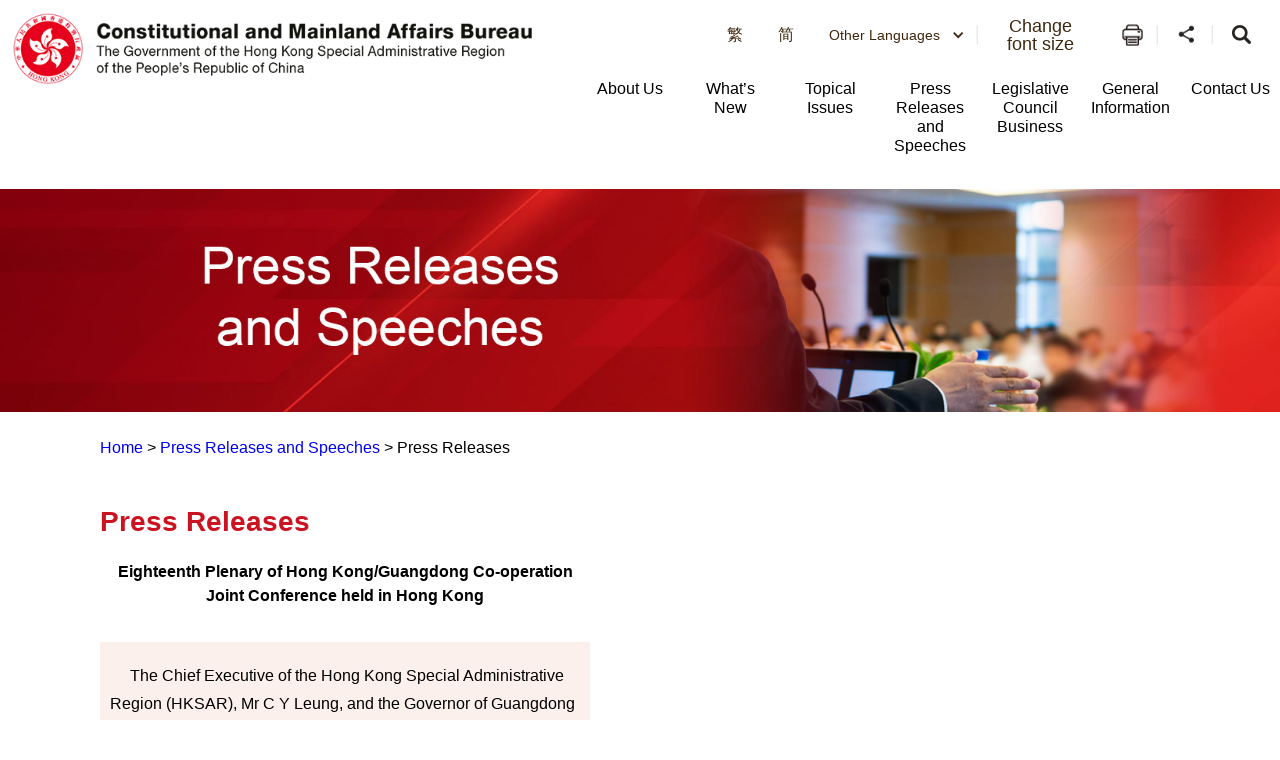

--- FILE ---
content_type: image/svg+xml
request_url: https://www.cmab.gov.hk/images/logo1.svg
body_size: 4771
content:
<?xml version="1.0" encoding="utf-8"?>
<!-- Generator: Adobe Illustrator 25.4.0, SVG Export Plug-In . SVG Version: 6.00 Build 0)  -->
<svg version="1.1" xmlns="http://www.w3.org/2000/svg" xmlns:xlink="http://www.w3.org/1999/xlink" x="0px" y="0px"
	 viewBox="0 0 315.92 126.75" style="enable-background:new 0 0 315.92 126.75;" xml:space="preserve">
<style type="text/css">
	.st0{fill:#ED1C24;}
	.st1{fill:url(#SVGID_1_);}
	.st2{fill:url(#SVGID_00000153693839142384231470000012653645660516290187_);}
	.st3{fill:url(#SVGID_00000144311028253681459780000006432154557286257305_);}
	.st4{fill:url(#SVGID_00000000199286364302321680000017168730817790126254_);}
	.st5{fill:url(#SVGID_00000094576142644365644060000015551397969679964043_);}
	.st6{display:none;}
</style>
<symbol  id="c-dragon" viewBox="-205.8 -66.3 411.6 132.59">
	<g>
		<path class="st0" d="M193.21,19.41c4.45,0,8.06,3.62,8.06,8.07v3.37h4.52v5.58h-5.53c-0.83,0-2.09,0.79-2.45,1.54
			c0,0-1.28,2.67-2.66,5.57h9.05v5.58h-10.44v6.87h10.44v5.58h-10.44v4.74h-5.58v-4.74h-15.4v4.74h-5.58v-4.74h-9.91v-5.58h9.91
			v-6.87h-9.91v-5.58h8.52l-2.66-5.56c-0.35-0.75-1.61-1.54-2.44-1.54h-5.52v-5.58h4.92c-0.25-0.78-0.4-1.62-0.4-2.48v-1.63v-0.38
			V16.04c0-4.45,3.62-8.07,8.06-8.07h36.43v5.58h-36.43c-1.37,0-2.48,1.11-2.48,2.49v3.37H193.21z M188.2,55.98v-6.87h-15.4v6.87
			H188.2z M188.99,43.53l3.39-7.11h-23.76l3.39,7.11H188.99z M165.3,26.73v1.63c0,1.37,1.11,2.48,2.48,2.48h25.43
			c1.37,0,2.48-1.11,2.48-2.48v-0.89c0-1.37-1.12-2.48-2.48-2.48H165.3v1.36V26.73z"/>
		<rect x="146.87" y="55.98" class="st0" width="5.58" height="10.32"/>
		<rect x="146.87" y="36.35" class="st0" width="5.58" height="12.76"/>
		<rect x="146.87" y="7.97" class="st0" width="5.58" height="21.51"/>
		<path class="st0" d="M128.07,37.96l-4.55,9.54h10.77v5.58h-26.37v7.62h24v5.58h-24h-5.58H78.59v-5.58h23.74v-7.62H75.96v-5.58
			h11.29l-4.56-9.54c-0.36-0.75-1.61-1.54-2.44-1.54h-7.04v-5.58h7.04c0.02,0,0.04,0,0.05,0c-0.25-0.78-0.4-1.62-0.4-2.49v-3.37
			v-5.58v-3.37c0-4.45,3.62-8.07,8.07-8.07h34.29c4.45,0,8.06,3.62,8.06,8.07v3.37v5.58v3.37c0,0.88-0.15,1.73-0.41,2.53
			c0.2-0.02,0.4-0.05,0.6-0.05h7.04v5.58h-7.04C129.69,36.42,128.43,37.22,128.07,37.96z M117.34,47.51l5.3-11.1
			c-0.12,0-0.24,0.02-0.36,0.02h-14.35v11.08H117.34z M102.33,47.51V36.42H88.15l5.29,11.08H102.33z M124.75,16.04
			c0-1.37-1.11-2.49-2.48-2.49H87.98c-1.37,0-2.48,1.11-2.48,2.49v3.37h39.26V16.04z M85.49,24.99v3.37c0,1.37,1.12,2.48,2.48,2.48
			h34.29c1.37,0,2.48-1.11,2.48-2.48v-3.37H85.49z"/>
	</g>
	
		<use xlink:href="#gradient_x5F_dragon_x5F_only"  width="514.12" height="119.41" id="XMLID_34_" x="-257.06" y="-59.7" transform="matrix(0.8006 0 0 0.8006 -5.000000e-04 -18.4971)" style="overflow:visible;"/>
</symbol>
<symbol  id="e-dragon" viewBox="-205.8 -69.5 411.6 139.01">
	<g>
		<g>
			<path class="st0" d="M107.64,47.66v12.85c0,5.73,2.69,8.21,8.9,8.21h11.47c6.22,0,8.9-2.48,8.9-8.21V47.66
				c0-5.74-2.68-8.22-8.9-8.22h-11.47C107.23,39.45,107.64,47.66,107.64,47.66z M115.28,43.71c0.21,0,0.41-0.04,0.61-0.04h12.81
				c0.2,0,0.41,0.04,0.57,0.04c2.6,0.16,3.37,0.98,3.37,3.66v13.34c0,2.72-0.77,3.58-3.34,3.74c-0.2,0-0.4,0.04-0.61,0.04h-12.81
				c-0.21,0-0.41-0.04-0.61-0.04c-2.6-0.16-3.41-1.02-3.41-3.74V47.45C111.87,44.73,112.68,43.88,115.28,43.71z"/>
			<path class="st0" d="M73.21,39.45v29.27h4.23V56.11h20.78v12.61h4.27V39.45h-4.27v12.44H77.44V39.45H73.21z"/>
			<path class="st0" d="M171.33,68.72h-4.27V44.58c0,0,0,0-0.01,0c0,0-19.7,23.94-19.74,23.98c-0.56,0.59-1.34,0.95-2.21,0.95
				c-1.69,0-3.05-1.37-3.05-3.05c0-0.05,0-27,0-27h4.23v23.66l18.7-22.62c1.06-1.09,1.77-1.68,2.93-1.73
				c0.12-0.02,0.24-0.03,0.37-0.03c1.69,0,3.05,1.37,3.05,3.06C171.33,41.92,171.33,68.72,171.33,68.72z"/>
			<g>
				<path class="st0" d="M176.48,47.01v14.03c0,5.04,2.64,7.69,7.81,7.69h21.51v-4.23h-21.87c-0.21,0-0.37-0.04-0.53-0.04
					c-1.99-0.24-2.68-0.97-2.68-3.13V46.76c0-0.21,0.04-0.41,0.08-0.61c0.24-1.59,0.9-2.24,2.24-2.48h1.13h14.24
					c1.83,0,2.84,0.81,3.09,2.56c0.04,0.12,0.04,0.28,0.04,0.45v9.43h4.23v-8.99c0-1.78-0.16-2.76-0.65-3.74
					c-1.38-2.85-3.29-3.94-6.71-3.94h-14.2c-1.75,0-2.68,0.2-3.7,0.69C177.58,41.6,176.48,43.55,176.48,47.01z"/>
				<rect x="192.33" y="51.97" class="st0" width="13.43" height="4.22"/>
			</g>
		</g>
		<g>
			<g>
				<path class="st0" d="M176.48,11.72v14.03c0,5.04,2.64,7.68,7.81,7.68h21.51V29.2h-21.87c-0.21,0-0.37-0.04-0.53-0.04
					c-1.99-0.24-2.68-0.97-2.68-3.13V11.47c0-0.21,0.04-0.41,0.08-0.61c0.24-1.58,0.9-2.23,2.24-2.48h1.13h14.24
					c1.83,0,2.84,0.81,3.09,2.56c0.04,0.12,0.04,0.28,0.04,0.45v9.43h4.23v-8.98c0-1.79-0.16-2.77-0.65-3.74
					c-1.38-2.85-3.29-3.95-6.71-3.95h-14.2c-1.75,0-2.68,0.21-3.7,0.7C177.58,6.31,176.48,8.26,176.48,11.72z"/>
				<rect x="192.33" y="16.68" class="st0" width="13.43" height="4.22"/>
			</g>
			<path class="st0" d="M107.64,12.37v12.85c0,5.73,2.68,8.21,8.91,8.21h11.46c6.22,0,8.9-2.48,8.9-8.21V12.37
				c0-5.73-2.68-8.22-8.9-8.22h-11.46C107.23,4.15,107.64,12.37,107.64,12.37z M115.29,8.42c0.21,0,0.41-0.04,0.61-0.04h12.81
				c0.2,0,0.41,0.04,0.57,0.04c2.6,0.16,3.37,0.98,3.37,3.66v13.34c0,2.73-0.77,3.58-3.34,3.74c-0.2,0-0.4,0.04-0.61,0.04h-12.81
				c-0.2,0-0.4-0.04-0.61-0.04c-2.6-0.16-3.41-1.01-3.41-3.74V12.17C111.87,9.44,112.69,8.58,115.29,8.42z"/>
			<path class="st0" d="M171.33,33.43h-4.27V9.29c0,0-0.01,0-0.01,0s-19.7,23.94-19.74,23.98c-0.56,0.58-1.34,0.95-2.21,0.95
				c-1.69,0-3.05-1.37-3.05-3.05c0-0.05,0-27.01,0-27.01h4.23v23.67l18.7-22.63c1.06-1.09,1.76-1.68,2.92-1.73
				c0.12-0.01,0.25-0.02,0.37-0.02c1.69,0,3.05,1.37,3.05,3.05C171.33,6.64,171.33,33.43,171.33,33.43z"/>
			<g>
				<rect x="73.21" y="4.16" class="st0" width="4.23" height="29.28"/>
				<g>
					<g>
						<path class="st0" d="M93.39,17.94c-1.77,2.2-3.14,3.08-5.54,3.08H75.28v-4.24h12.57c0.99,0,1.78-0.8,2.18-1.38l9.22-11.23
							h5.59L93.39,17.94z"/>
					</g>
					<g>
						<path class="st0" d="M93.39,19.86c-1.77-2.2-3.14-3.09-5.54-3.09H75.28v4.25h12.57c0.99,0,1.78,0.8,2.18,1.38l9.07,11.04h5.59
							L93.39,19.86z"/>
					</g>
				</g>
			</g>
		</g>
	</g>
	
		<use xlink:href="#gradient_x5F_dragon_x5F_only"  width="514.12" height="119.41" id="XMLID_20_" x="-257.06" y="-59.7" transform="matrix(0.8006 0 0 0.8006 0 -21.7051)" style="overflow:visible;"/>
</symbol>
<symbol  id="gradient_x5F_dragon_x5F_only" viewBox="-257.06 -59.7 514.12 119.41">
	<linearGradient id="SVGID_1_" gradientUnits="userSpaceOnUse" x1="149.7441" y1="-35.0497" x2="220.2031" y2="-35.0497">
		<stop  offset="0.25" style="stop-color:#A3238E"/>
		<stop  offset="0.6" style="stop-color:#D80B8C"/>
	</linearGradient>
	<path class="st1" d="M201.51-27.96c-6.25,5.26-9.22,7.13-15.9,7.13c-6.45,0-13.42-3.58-18.88-7.05c-2.75-1.75-5.63-3.42-8.79-4.07
		c-2.46-0.51-6.28-0.69-8.2,2.08c3.58-9.52,11.28-9.06,18.85-5.29c7.23,3.61,16.13,15.13,28.74,6.5c-5.86,3.19-13.02,1.71-22.19-5.6
		c-9.96-7.93-15.46-6.75-18.24-5.23c8.28-7.7,20.06,2.99,28.28,6.3c5.02,2.02,10.34,1.66,15.44,0.2c5.02-1.44,12.65-4.28,19.58,1.25
		C213.91-34.04,206.79-32.41,201.51-27.96z M192.3-38.86c-3.13-0.33-4.57-0.28-7.49-1.6c4.05,3.21,7.1,5.36,11.98,5.59
		c-12.43,5.07-20.19-13.35-33.01-8.56c7.47-5.29,13.52-2.3,18.02,0c2.57,0.99,5.62,1.43,7.34,1.52c-3.42-3.59-7.98-6.59-12.72-6.74
		c8.04-2.26,13.49,2.17,18.44,6.15c3.25,2.61,5.52,5.56,10.67,5.26c0.52-0.03,1.17-0.02,1.49-0.03c-0.17,0.04-0.55,0.17-0.71,0.21
		C201.05-35.42,196.15-36.16,192.3-38.86z"/>
	
		<linearGradient id="SVGID_00000148635094341269322040000006888946134510947465_" gradientUnits="userSpaceOnUse" x1="182.8281" y1="-21.153" x2="257.0577" y2="-21.153">
		<stop  offset="0.25" style="stop-color:#FAA61A"/>
		<stop  offset="0.6" style="stop-color:#ED1C24"/>
	</linearGradient>
	<path style="fill:url(#SVGID_00000148635094341269322040000006888946134510947465_);" d="M242.7-27.48
		c-2.32,0.79-3.94,1.43-6.55,0.99c1.32,0.85,5.3,1.36,7.72,0.92c-13.63,6.54-20.19-13.97-35.9-11.9c6.82-3.48,14.72-0.66,20.33,3.75
		c7.06,5.55,10.34-2.84,16.43,1.68c-2.19-0.75-3.97,0.7-5.98,1.85c-1.85,1.07-3.95,1.89-5.7,0.55c4.21,4.27,10.1-3.84,14.97,1.66
		C246.36-28.81,244.28-28.09,242.7-27.48z M255.13-10.4c0.19-2.17-1.7-2.89-3.34-3.26c-3.72-0.83-9.83,0.9-11.79,2.43
		c5.67,3.64-6.31,8.78-11.12,6.32c6.46-0.35,4.75-4.37-1.11-4.59c-4.55-0.17-10.83,1.62-13.49,6.22c0.19-4.56,3.01-7.97,7.16-9.05
		c-4.27-1.36-17.38-0.13-21.47,7.18c0.95-8.45,10.08-14.33,17.04-13.85c-5.27-3.83-10.56-1.73-16.63,0.71
		c-5.93,2.35-11.32,5.62-17.56,0.99c8.13,2.12,13.5-3.12,19.02-7.56c5.65-4.52,9.16-6.77,15.96-5.85
		c8.01,1.08,13.36,8.61,22.64,8.61c4.42,0,6.73-2.5,9.58-2.5c1.18-0.03,2.35,0.35,3.53,1.48c-3.47-1.15-4.79,1.47-2.96,1.15
		c3.23-0.57,5.62,1.93,6.21,4.29C257.28-15.84,257.28-13.34,255.13-10.4z M234.4-18.01c-1.06,0-1.91,0.85-1.91,1.91
		c0,1.06,0.85,1.92,1.91,1.92c1.06,0,1.92-0.86,1.92-1.92C236.31-17.15,235.46-18.01,234.4-18.01z"/>
	
		<linearGradient id="SVGID_00000169520490606676118980000000415152053785288604_" gradientUnits="userSpaceOnUse" x1="-214.3438" y1="-23.1172" x2="200.2515" y2="-23.1172">
		<stop  offset="0.0411" style="stop-color:#A6CE39"/>
		<stop  offset="0.0934" style="stop-color:#A6CE39"/>
		<stop  offset="0.6" style="stop-color:#00A651"/>
	</linearGradient>
	<path style="fill:url(#SVGID_00000169520490606676118980000000415152053785288604_);" d="M-214.34,4.42
		c1.04-30.87,27.49-77.14,65.72-60.68c13,5.6,24.2,21.67,30.88,25.88c16.41,10.35,38.46-7.59,55.17-16.09
		c19.38-9.92,41.96-10.29,61.32,0.28c21.96,11.4,43.27,25.46,64.84,37.16c7.8,4.23,15.8,7.88,24.25,10.63
		c28.59,9.83,54.89,10.18,82.9-2.76c1.17-0.42,4.88-1.75,8.57-3.52c7.39-3.54,19.13-9.38,20.95-10.06
		c-0.61,0.75-4.23,4.71-8.89,7.44c-3.24,1.9-6.69,4.11-10.03,5.86c-3.82,2.02-7.15,3.6-9.11,4.27
		c-25.87,11.26-51.81,13.99-79.85,6.24C80.84,6.34,69.92,1.84,59.35-3.43C37.75-14.2,17.12-26.71-4.69-37.5
		c-16.14-7.02-35.34-8.97-52.23-3.37c-21.82,6.69-46.17,28.85-66.78,11.57c-36.58-30.67-69.27-27.57-89.61,33.92
		C-213.66,5.68-214.38,5.58-214.34,4.42z"/>
	<g>
		
			<linearGradient id="SVGID_00000178185439888022355300000017064545551653598880_" gradientUnits="userSpaceOnUse" x1="-257.0582" y1="-1.6799" x2="254.8315" y2="-1.6799">
			<stop  offset="0.25" style="stop-color:#FAA61A"/>
			<stop  offset="0.5899" style="stop-color:#ED1C24"/>
		</linearGradient>
		<path style="fill:url(#SVGID_00000178185439888022355300000017064545551653598880_);" d="M216.05,11.36
			c-41.01,1.97-89.67-17.15-109.68-21.89c-15.8-3.74-28.16-6.98-36.56-5.51C55.24-13.49,54.51-4.38,44.76,2.91
			c-1.48,1.11-2.88,2.14-4.68,2.6c-6.67,2.8-17.04-1.03-21.56-0.55c-0.28,0.03-0.55,0.08-0.82,0.14c-5.21,2.51-6.58,7.3-12.1,9.07
			c-5.96,1.92-13.28,0.25-19.79-2.15c-3.63-1.34-6.37-1.95-9.4-1.17c-0.96,0.39-1.95,0.9-3.04,1.59
			c-5.28,3.34-10.21,9.84-12.25,12.62c-1.17,1.58-3.94,6.25-9.02,6.47c-3.87,0.16-5.38-1-7.79-3.19c-1.46-1.32-2.66-1.61-3.32-1.55
			c-2.49,0.22-4.6,1.28-6.38-0.91c-1.51-1.87-0.7-5.73-0.91-8.02c-0.57-6.14-4.37-9.47-7.43-11.54c-3.96-2.68-7.19-1.65-12.84-5.04
			c-3.22-1.93-1.51-9.83-9.43-7.1c-15.67,4.74-31.03,7.46-44.55,4.65c-25.98-5.41-47.66-21.87-74.24-25.29
			c-12.92-1.66-24.33,0.16-39.67,7.07c-1.78,0.82-3.1,0.82-2.39,0.18c14.05-12.57,31.1-17.34,47.68-15.15
			c27.26,3.61,50.25,26.79,77.38,28.4c18.61,1.71,26.06-2.21,40.36-5.79c0,0,2.8-0.85,3.96,0.89c1.17,1.74,1.28,3.14,2.46,3.85
			c5.67,3.41,8.73,2.24,12.71,4.93c3.07,2.07,6.38,5.42,7.45,11.59c0.4,2.27-0.25,6.53,0.92,8.05c1.72,2.24,3.9,1.14,6.4,0.91
			c0.67-0.06,1.88,0.23,3.34,1.55c2.42,2.2,3.93,3.2,7.82,3.2c5.28,0,7.89-4.91,9.05-6.5c2.05-2.79,7-9.32,12.31-12.67
			c1.08-0.68,2.09-1.2,3.05-1.59c3.04-0.78,5.79-0.17,9.44,1.18C-5.99,6.06,1.41,7.51,7.1,5.87c5.21-1.5,8.29-7.56,12.39-9.18
			c0.27-0.06,0.54-0.11,0.82-0.14c4.54-0.48,14.95,3.37,21.65,0.55c1.79-0.46,3.21-1.49,4.7-2.61c7.17-5.36,10.81-10.1,18-13.25
			c0.67-0.17,1.43-0.59,2.1-0.77c15.58-4.19,29.31-0.4,44.95,2.91c23.53,4.98,70.8,24.34,104.85,24.18
			c24.37-0.12,35.85-8.83,38.26-16.29C253.62,1.11,243.13,10.05,216.05,11.36z"/>
		
			<linearGradient id="SVGID_00000096750435182523553240000007701148354896025010_" gradientUnits="userSpaceOnUse" x1="52.0718" y1="15.5036" x2="-124.4985" y2="15.5036">
			<stop  offset="0" style="stop-color:#A3238E"/>
			<stop  offset="0.25" style="stop-color:#2E3192"/>
			<stop  offset="0.5" style="stop-color:#00AEEF"/>
		</linearGradient>
		<path style="fill:url(#SVGID_00000096750435182523553240000007701148354896025010_);" d="M132.51-19.61
			c-22.64,5.73-38.79,19.43-53.46,33.55C59.58,32.69,38.67,51.05,11.5,56.99c-14.95,3.27-30.64,3.57-45.9,1.01
			c-19.46-3.29-38.16-11.27-55.33-20.95c-2.88-1.6-5.73-3.24-8.57-4.88c-19.88-11.47-38.56-23.3-62.23-22.79
			c-26.95,0.58-41.17,37.92-67.65,31.5c-0.3-0.07,0.01-0.59,1.2-0.71c11.76-1.22,14.62-5.62,22.57-12.91
			c9.97-9.14,20.04-16.88,35.21-20.85c28.69-7.51,53.91,3.33,76.9,17.86c6.88,4.35,39.3,21.77,56.79,26.54
			c16.59,4.53,33.51,5.34,49.34,1.63C39.07,46.5,56.37,26.42,74.63,9.46C81.91,2.7,89.4-3.88,96.19-9.27
			c23.79-18.93,44.73-10.43,53.06-19.42C146.98-24.03,141.72-21.83,132.51-19.61"/>
	</g>
</symbol>
<g id="Layer_1" class="st6">
	
		<use xlink:href="#e-dragon"  width="411.6" height="139.01" id="XMLID_2_" x="-205.8" y="-69.5" transform="matrix(0.71 0 0 -0.71 154.9408 63.5283)" style="display:inline;overflow:visible;"/>
</g>
<g id="Layer_2">
	
		<use xlink:href="#c-dragon"  width="411.6" height="132.59" id="XMLID_3_" x="-205.8" y="-66.3" transform="matrix(0.71 0 0 -0.71 154.9412 65.806)" style="overflow:visible;"/>
</g>
</svg>
